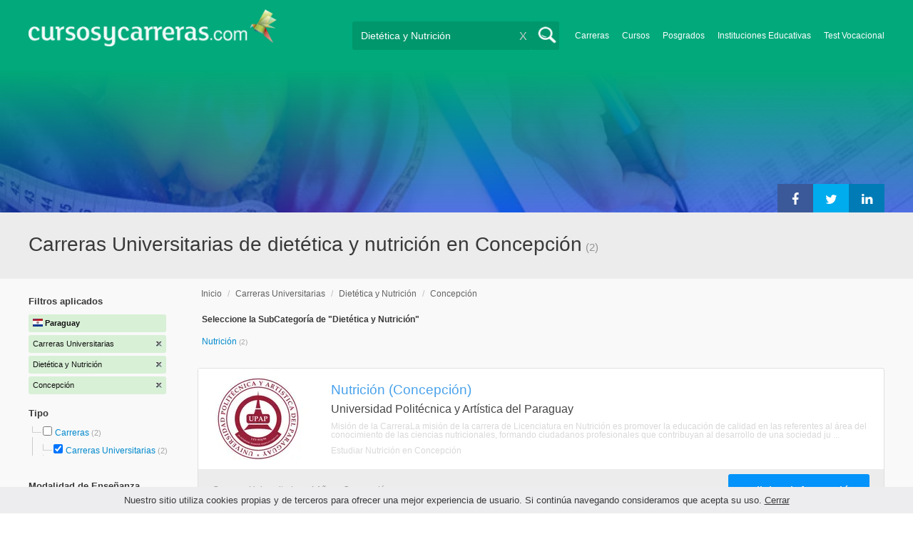

--- FILE ---
content_type: text/html; charset=utf-8
request_url: https://www.cursosycarreras.com.py/carreras-universitarias-dietetica-y-nutricion-concepcion-TCZ-2-132-12198
body_size: 59510
content:
<!DOCTYPE html>
<!--[if lt IE 7]>
<html lang="es" class="no-js lt-ie9 lt-ie8 lt-ie7"> <![endif]-->
<!--[if IE 7]>
<html lang="es" class="no-js lt-ie9 lt-ie8"> <![endif]-->
<!--[if IE 8]>
<html lang="es" class="no-js lt-ie9"> <![endif]-->
<!--[if gt IE 8]><!-->
<html lang="es" class="no-js"> <!--<![endif]-->
<head>
		<meta charset="utf-8">
	<meta name="viewport" content="width=device-width, initial-scale=1">
	<link rel="dns-prefetch" href="//d2wu8443505y4l.cloudfront.net/">
	<link rel="dns-prefetch" href="//fonts.googleapis.com/">
	<link rel="dns-prefetch" href="//www.google-analytics.com/">
	<link rel="dns-prefetch" href="//ajax.googleapis.com/">
	<link rel="dns-prefetch" href="//cdnjs.cloudflare.com/">
	<link rel="dns-prefetch" href="//connect.facebook.net/">
	<title>Carreras Universitarias de dietética y nutrición en Concepción - Cursosycarreras.com.py</title>
	
			<link rel="amphtml" href="https://www.cursosycarreras.com.py/amp/carreras-universitarias-dietetica-y-nutricion-concepcion-TCZ-2-132-12198" />
	
	<meta name="description"
		  content="Carreras Universitarias de dietética y nutrición en Concepción. Te brindamos información relevante para decidir tu futuro profesional. Asesórate gratuitamente!">
		<!--[if IE]>
	<script src="https://cdnjs.cloudflare.com/ajax/libs/html5shiv/3.7.3/html5shiv.min.js"></script><![endif]-->
    <script src="/js/vendor/fallback.min.js"></script>
	<link rel="manifest" href="/manifest.json">


    <link rel="stylesheet" href="/css/directory.critical.min.css?buster=20251217095509" /><link rel="preload" href="/css/default.min.css?buster=20251217095509" as="style"><script>fallback.load({"default": "/css/default.min.css?buster=20251217095509"});</script><link rel="preload" href="/css/fonts.min.css?buster=20251217095509" as="style"><script>fallback.load({"fonts": "/css/fonts.min.css?buster=20251217095509"});</script>
			<link rel="icon" type="image/png" href="https://d2wu8443505y4l.cloudfront.net/img/static/cyc.ico">
		<meta name="robots" content="index,follow">
	<script type="text/javascript">
		var translation_list = 'solicitó información';
		var btnMore = 'Ver Más';
		var btnLess = 'Ver Menos';
		var btnFiltrar = 'FILTRAR';

		var language_id = 13;
		var fb_lang = 'es_LA';
		var gplus_lang = 'es-419';
		var domain_id = 15;
		var fb_app_id = "1749009852037344";
		var category_js = 'category-13.js';
		var origin = "Paraguay";

		var seguirLeyendo = 'Seguir leyendo';
		var priceFilters = '';
		var priceSymbol = '';
        var busterHash = '20251217095509';
	</script>
		<script src="/js/directory.loader.min.js?buster=20251217095509"></script>
    <!-- PROD-1813 -->
    <script>
        var ua_parsed_device = {};
        var parser;
    </script>

	<style type="text/css">
		.ui-autocomplete {
			max-height: 300px;
			overflow-y: auto;
			overflow-x: hidden;
			padding: 0px;
			width: 288px !important;
		}

		* html .ui-autocomplete {
			height: 300px;
		}

		.ui-widget-content {
			background: #168CF8;
			border: 0px;
		}
		.ui-menu .ui-menu-item a {
			color: #FFFFFF;
		}
		.ui-menu .ui-menu-item a:hover {
			color: #000000;
		}
		@media (min-width: 0px) and (max-width: 1000px) {
			.ui-autocomplete {
				width: 259px !important;
			}
		}
	</style>

		
	
                    <script>
                    (function(i,s,o,g,r,a,m){i["GoogleAnalyticsObject"]=r;i[r]=i[r]||function(){
                    (i[r].q=i[r].q||[]).push(arguments)},i[r].l=1*new Date();a=s.createElement(o),
                    m=s.getElementsByTagName(o)[0];a.async=1;a.src=g;m.parentNode.insertBefore(a,m)
                    })(window,document,"script","//www.google-analytics.com/analytics.js","ga");

                    ga("create", "UA-2039841-1", "auto", {"legacyCookieDomain": "www.cursosycarreras.com.py", "useAmpClientId": true});

                    ga(function(tracker) {
                        var clientId = tracker.get("clientId");
                        $(document).ready(function () {
                            fallback.ready(function() {
                                $.cookie("ga_client_id", clientId), { path: "/" };
                            });
                        });
                    });

                    
                    ga("send", "pageview");

                    var _gaq = _gaq || [];
                    _gaq.push(["_setAccount", "UA-2039841-1"]);
                    _gaq.push(["_setLocalGifPath", "https://d2wu8443505y4l.cloudfront.net/img/ga_track.gif"]);
                    _gaq.push(["_setLocalServerMode"]);

                    _gaq.push(["_trackPageview"]);

                    (function() {var ga = document.createElement("script"); ga.type = "text/javascript"; ga.async = true;
                    ga.src = ("https:" == document.location.protocol ? "https://" : "http://") + "stats.g.doubleclick.net/dc.js";
                    var s = document.getElementsByTagName("script")[0]; s.parentNode.insertBefore(ga, s);}
                    )();
                    </script>

                    <!-- Google tag (gtag.js) -->
                    <script async src="https://www.googletagmanager.com/gtag/js?id=UA-2039841-1"></script>
                    <script>
                        window.dataLayer = window.dataLayer || [];
                        function gtag(){dataLayer.push(arguments);}
                        gtag("js", new Date());

                        gtag("config", "UA-2039841-1");    // Universal Analytics property.
                        gtag("config", "G-M063G2G09T", { "groups": "GA4" }); // G4
                    </script>
                <script data-ad-client='ca-pub-5320490643873369' async src='https://pagead2.googlesyndication.com/pagead/js/adsbygoogle.js'></script><script>function get_enhanced_conversion_data(){}</script>    
            <script>
            fallback.ready(['jQuery', 'jQuery.cookie'],function() {
                $(document).ready(function () {
                    function getParam(p) {
                        var match = RegExp('[?&]' + p + '=([^&]*)').exec(window.location.search);
                        return match && decodeURIComponent(match[1].replace(/\+/g, ' '));
                    }

                    function addGclid() {
                        var gclidParam = getParam('gclid');
                        if(gclidParam){
                            $.cookie('ga_gclid_ck', gclidParam, { path: '/', expires: 90 })
                        }
                    }

                    addGclid();

                })
            });
            </script>        <!-- Facebook Pixel Code -->
    <script>
    !function(f,b,e,v,n,t,s){if(f.fbq)return;n=f.fbq=function(){n.callMethod?
    n.callMethod.apply(n,arguments):n.queue.push(arguments)};if(!f._fbq)f._fbq=n;
    n.push=n;n.loaded=!0;n.version='2.0';n.queue=[];t=b.createElement(e);t.async=!0;
    t.src=v;s=b.getElementsByTagName(e)[0];s.parentNode.insertBefore(t,s)}(window,
    document,'script','https://connect.facebook.net/en_US/fbevents.js');

    fbq('init', '450204055122340');
    fbq('init', '211195203891851');
    fbq('track', "PageView");
    </script>
    <noscript><img height="1" width="1" style="display:none"
    src="https://www.facebook.com/tr?id=450204055122340&ev=PageView&noscript=1"
    /><img height="1" width="1" style="display:none"
    src="https://www.facebook.com/tr?id=211195203891851&ev=PageView&noscript=1"
    /></noscript>
    <!-- End Facebook Pixel Code -->

	<!-- Twitter single-event website tag code -->
	<script src="//platform.twitter.com/oct.js" type="text/javascript"></script>
	<noscript>
	<img height="1" width="1" style="display:none;" alt="" src="https://analytics.twitter.com/i/adsct?txn_id=nx6a2&p_id=Twitter&tw_sale_amount=0&tw_order_quantity=0" />
	<img height="1" width="1" style="display:none;" alt="" src="//t.co/i/adsct?txn_id=nx6a2&p_id=Twitter&tw_sale_amount=0&tw_order_quantity=0" />
	</noscript>
	<!-- End Twitter single-event website tag code -->
	
			<script type='text/javascript'>
				fbq('track', 'ViewContent', {
					content_ids: ['132'],
					content_type: 'product',
					content_name: 'Dietética y Nutrición',
					content_category: 'Dietética y Nutrición',
					value: 0,
					currency: 'PYG',
					country: 'PY'
					
					
					
				}, {eventID:'ViewContent-69682632ae605'});
			</script>
				<script type="text/javascript">
			var google_tag_params = {
			edu_pid: "['311060','309367']",
			edu_pagetype: "searchresults",
			edu_plocid:  'Concepción',
			edu_category: "Dietética y Nutrición"
			};
		</script>			<script type="text/javascript">
				twttr.conversion.trackPid('nx6a2', { tw_sale_amount: 0, tw_order_quantity: 0 });
			</script>		<script type="text/javascript">
		fallback.load({'google_trackConversion' : ['//www.googleadservices.com/pagead/conversion_async.js']});
		fallback.ready(['google_trackConversion'], function() {
			window.google_trackConversion({
			  google_conversion_id: 817599964,
			  google_custom_params: window.google_tag_params,
			  google_remarketing_only: true
			});
		});
		</script>            <script src="/js/vendor/newrelic.js"></script>
    
	</head>
<body>

        <!-- Google Tag Manager (noscript) -->
        <noscript><iframe src='https://www.googletagmanager.com/ns.html?id=GTM-5HF5XGL'
        height='0' width='0' style='display:none;visibility:hidden'></iframe></noscript>
        <!-- End Google Tag Manager (noscript) -->
        <div class="gdpr-advice"><span>Nuestro sitio utiliza cookies propias y de terceros para ofrecer una mejor experiencia de usuario. Si continúa navegando consideramos que acepta su uso. <a href="#">Cerrar</a></span></div>
<script>
  //cuando se carga facebook.min.js a este FB.init no le da bola
  //to refactor, ver si realmente es necesario dejarlo aca
  window.fbAsyncInit = function() {
    FB.init({
      appId      : fb_app_id,
      xfbml      : true,
      version    : 'v4.0'
    });
  };

  (function(d, s, id){
     var js, fjs = d.getElementsByTagName(s)[0];
     if (d.getElementById(id)) {return;}
     js = d.createElement(s); js.id = id;
     js.src = "//connect.facebook.net/"+fb_lang+"/all.js";
     fjs.parentNode.insertBefore(js, fjs);
   }(document, 'script', 'facebook-jssdk'));

    </script>
<div id="fb-root"></div>
<div class="site-background">
	<div class="wrap">
		<header class="header2">
			<div class="wr1">
				<nav class="header-logo2">
						                    <h4 id="header-logo-def">
	                        <a
	                        	href="https://www.cursosycarreras.com.py/"
	                        	title="www.cursosycarreras.com.py">
	                            <picture>
                                    <source srcset="https://d2wu8443505y4l.cloudfront.net/img/static/logo-15.png" media="(max-width: 1000px)">
                                    <img
		                            	src="https://d2wu8443505y4l.cloudfront.net/img/static/logo_cyc.webp"
		                            	alt="www.cursosycarreras.com.py">
                                </picture>
	                        </a>
	                    </h4>
	                				</nav>
                				<div class="menu-btn"  onclick="toggleMenu()"></div>
				<div class="search-btn"></div>
				<div class="menu-options" id="menu-options">
					<ul>
						<li><a href="https://www.cursosycarreras.com.py/carreras-T-16">Carreras</a></li><li><a href="https://www.cursosycarreras.com.py/cursos-T-1">Cursos</a></li><li><a href="https://www.cursosycarreras.com.py/posgrados-T-4">Posgrados</a></li><li><a href="https://www.cursosycarreras.com.py/instituciones-educativas-paraguay">Instituciones Educativas</a></li><li><a href="https://www.cursosycarreras.com.py/test_vocacional_orientacion_vocacional.php">Test Vocacional</a></li>					</ul>
				</div>


				<div id="buscador-collapsable">
										<form action="https://www.cursosycarreras.com.py/search" method="get" class="left search-form validate-search-form active" >
												<input name="q" type="text"
							   class="buscador active"  value="Dietética y Nutrición"							   placeholder="¿Qué quieres aprender?"/>
						<input type="submit" value="" class="search_button"/>
						<a href="" class="cross">X</a>
					</form>
				</div>
                				<br class="clr">
			</div>



			                    					<div id="categoryBanner">
				    	<div class="banner-container" style="background-image: url('https://d2wu8443505y4l.cloudfront.net/img/categories/desktop/dietetica-y-nutricion-132.webp');">
				    		<div class="banner-gradient-opacity blue">
					    		<div class="content-wrapper-relative-container">
					    													<ul class="social-share cf">
											<li><a title="Compartir en Linkedin" class="linktin pop-upper" href="https://www.linkedin.com/shareArticle?mini=true&amp;url=https://www.cursosycarreras.com.py/carreras-universitarias-dietetica-y-nutricion-concepcion-TCZ-2-132-12198&amp;title=Carreras Universitarias de dietética y nutrición en Concepción - Cursosycarreras.com.py&amp;summary=undefined&amp;source=" onclick="return shareWindow(this.href, 520, 350);"><i class="fa fa-linkedin"></i></a></li>
											<li><a title="Compartir en Twitter" class="tivitir pop-upper" href="https://twitter.com/home?status=https://www.cursosycarreras.com.py/carreras-universitarias-dietetica-y-nutricion-concepcion-TCZ-2-132-12198" onclick="return shareWindow(this.href, 520, 350);"><i class="fa fa-twitter"></i></a></li>
											<li><a title="Compartir en Facebook" class="feysbuk pop-upper" href="https://www.facebook.com/sharer/sharer.php?u=https://www.cursosycarreras.com.py/carreras-universitarias-dietetica-y-nutricion-concepcion-TCZ-2-132-12198&amp;t=Carreras Universitarias de dietética y nutrición en Concepción - Cursosycarreras.com.py" onclick="return shareWindow(this.href, 520, 350);"><i class="fa fa-facebook"></i></a></li>
										</ul>
																		</div>
							</div>
				    	</div>
					</div>
					


			
			<!--Franja con nombre de categoria -->
								<div class="search-result-text hide_mobile ">
						<div class="content-wrapper">
														<h1 class="left span_h ">
								<strong>Carreras Universitarias de dietética y nutrición en Concepción</strong><span style='padding-left: 5px;'>(2)</span>							</h1>
														<br class="clr">
						</div>
					</div>
					
		</header>





		<div class="wrapper">
			<section role="main" id="main-content">
				
		<div id="categoryBanner_mobile">
	    <div style="background-image: url('https://d2wu8443505y4l.cloudfront.net/img/categories/mobile/dietetica-y-nutricion-132.webp');">
	    	<div class="banner-gradient-opacity blue"></div>
	    </div>
	</div>

<!-- PROD-845 -->
<script>
	var show_comparator_preview = false;

	var site_url = "https://www.cursosycarreras.com.py/";
</script>

<!-- PROD-1187 -->
<script>
	fallback.ready(function(){
		$(document).ready(function(){
			window.googletag = window.googletag || {cmd: []};
googletag.cmd.push(function() {
	googletag.defineSlot('/4068930/LISTADOS_DK_1_PY', [217, 409], 'div-LISTADOS_DK_1_PY').addService(googletag.pubads());
	googletag.defineSlot('/4068930/LISTADOS_DK_2_PY', [961, 162], 'div-LISTADOS_DK_2_PY').addService(googletag.pubads());
	googletag.defineSlot('/4068930/LISTADOS_MOBILE_AMP_1_PY', [300, 200], 'div-LISTADOS_MOBILE_AMP_1_PY').addService(googletag.pubads());
	googletag.defineSlot('/4068930/LISTADOS_MOBILE_AMP_2_PY', [300, 200], 'div-LISTADOS_MOBILE_AMP_2_PY').addService(googletag.pubads());
	googletag.pubads().enableSingleRequest();
	googletag.pubads().collapseEmptyDivs();
	googletag.enableServices();
});
if($(document).width() >= 1000){
	googletag.cmd.push(function() { googletag.display('div-LISTADOS_DK_1_PY'); });
	googletag.cmd.push(function() { googletag.display('div-LISTADOS_DK_2_PY'); });
}
else{
	googletag.cmd.push(function() { googletag.display('div-LISTADOS_MOBILE_AMP_1_PY'); });
	googletag.cmd.push(function() { googletag.display('div-LISTADOS_MOBILE_AMP_2_PY'); });
}

			function DFPBannerFixed(element){
				if(element.length){
					element.css('position', 'relative');
					element.css('top', 'unset');

					var position = element.offset();
					var scrollTop = $(window).scrollTop();
					
					if(position.top < scrollTop){
						element.css('position', 'fixed');
						element.css('top', '0px');
					}else{
						element.css('position', 'relative');
						element.css('top', 'unset');
					}
				}
			}

			function removeDFPBannerListadosMobileAmp1OnDK(){
				if($(window).width() >= 1000){
					if($('.DFPBanner_LISTADOS_MOBILE_AMP_1').length){
						$('.DFPBanner_LISTADOS_MOBILE_AMP_1').remove();
					}
				}
			}
			
			removeDFPBannerListadosMobileAmp1OnDK();
			DFPBannerFixed($('.DFPBanner_LISTADOS_DK_1'));
			$(window).scroll( function(){
		        DFPBannerFixed($('.DFPBanner_LISTADOS_DK_1'));
		    });
				});
	});

	// PROD-1873
	var whatsapp_lead = null;
	var whatsapp_lead_province_name = null;
	var whatsapp_lead_group_url = null;
</script>



<a href="#form_not_multi" id="foo" class="fancybox_nm" style="display: none"></a>
<div id="form_not_multi"></div>
<div class="search-result search-result-no-border-top">
	<div class="search-result-text show_mobile_only categoryImageHeightFix">
		<div class="content-wrapper">
							<h1 class="left span_h ">
				<strong>Carreras Universitarias de dietética y nutrición en Concepción</strong>				<span class="left" style="vertical-align: top;padding-left: 5px;">(2)</span>
			</h1>

			<br class="clr">
		</div>
	</div>

	<article class="results-bottom">
				<div class="content-wrapper">
			<div id="filter-mobile-wrapper">
				<div class="applied-filters">
					<ul>
										<li>
			<a href="https://www.cursosycarreras.com.py/dietetica-y-nutricion-concepcion-CZ-132-12198">
				<span class="text">Carreras Universitarias</span>
				<span class="close right">
				</span>
			</a>
		</li>
			<li>
			<a href="https://www.cursosycarreras.com.py/carreras-universitarias-concepcion-TZ-2-12198">
				<span class="text">Dietética y Nutrición</span>
				<span class="close right">
				</span>
			</a>
		</li>
			<li>
			<a href="https://www.cursosycarreras.com.py/carreras-universitarias-dietetica-y-nutricion-TC-2-132">
				<span class="text">Concepción</span>
				<span class="close right">
				</span>
			</a>
		</li>
			
					</ul>
				</div>
				<div id="btn-filtrar">FILTRAR</div>
			</div>
			<aside class="left" id="aside-left">
	<!-- PROD-633 slot: LISTADOS_DK_1 -->
		<form id="faceted_nav_form" name="faceted_nav_form" action="/search">
		<div class="filter-box applied-filters">
			<div class="title">Filtros aplicados</div>
			<nav>
				<ul>
					<li>
						<a href="">
							<span class="flag py" ></span>
							<span class="text_country">Paraguay</span>
						</a>
					</li>
									<li>
			<a href="https://www.cursosycarreras.com.py/dietetica-y-nutricion-concepcion-CZ-132-12198">
				<span class="text">Carreras Universitarias</span>
				<span class="close right">
				</span>
			</a>
		</li>
			<li>
			<a href="https://www.cursosycarreras.com.py/carreras-universitarias-concepcion-TZ-2-12198">
				<span class="text">Dietética y Nutrición</span>
				<span class="close right">
				</span>
			</a>
		</li>
			<li>
			<a href="https://www.cursosycarreras.com.py/carreras-universitarias-dietetica-y-nutricion-TC-2-132">
				<span class="text">Concepción</span>
				<span class="close right">
				</span>
			</a>
		</li>
			
				</ul>
			</nav>
		</div>

		
					<div class="filter-box location checkbox">
				<div class="title">Tipo</div>
				<nav>
					<ul>
						<li class="first-node"></label>
							<ul class="child-filters"><li class="last-node SearchTypeTracking" id="Carreras">
								<label>
								<input type="checkbox" name="type_id" data-level="0" class="level_0" data-route="search"  data-url="https://www.cursosycarreras.com.py/carreras-dietetica-y-nutricion-concepcion-TCZ-16-132-12198" value="16"  />
									<a href="https://www.cursosycarreras.com.py/carreras-dietetica-y-nutricion-concepcion-TCZ-16-132-12198" title="Carreras">Carreras</a><span> (2)</span><br class="clr">
								</label><ul class="child-filters"><li class="last-node SearchTypeTracking" id="Carreras-Universitarias">
								<label>
								<input type="checkbox" name="type_id" data-level="1" class="level_1" data-route="search"  data-url="https://www.cursosycarreras.com.py/dietetica-y-nutricion-concepcion-CZ-132-12198" value="2" checked />
									<a href="https://www.cursosycarreras.com.py/dietetica-y-nutricion-concepcion-CZ-132-12198" title="Carreras Universitarias">Carreras Universitarias</a><span> (2)</span><br class="clr">
								</label></li></ul></li></ul>						</li>
					</ul>
				</nav>
				<br>
			</div>
		
		
		
							<div class="filter-box method checkbox">
				<div class="title">Modalidad de Enseñanza</div>
				<nav>
					<ul>
																				<li id="Presencial" class="SearchMethodTracking">
								<label>
									<input name="method_id" type="checkbox" data-route="search" data-url="https://www.cursosycarreras.com.py/carreras-universitarias-dietetica-y-nutricion-concepcion-presencial-TCZM-2-132-12198-1" value="1"  />
									<a href="https://www.cursosycarreras.com.py/carreras-universitarias-dietetica-y-nutricion-concepcion-presencial-TCZM-2-132-12198-1">Presencial </a><span>(2)</span>
									<br class="clr">
								</label>
							</li>
											</ul>
				</nav>
			</div>
				
		
							<div class="filter-box location checkbox">
				<div class="title">Ubicación</div>
										<nav>
						<ul>

						<li class="first-node"><label><a href="" class="country_a">Paraguay   </a><span>(38)</span></label>
							<ul class="child-filters"><li class="first-node SearchZoneTracking" id="Asunción">
								<label>
								<input type="checkbox" name="zone_id" data-level="1" class="level_1" data-route="search"  data-url="https://www.cursosycarreras.com.py/carreras-universitarias-dietetica-y-nutricion-asuncion-TCZ-2-132-12189" value="12189"  />
									<a href="https://www.cursosycarreras.com.py/carreras-universitarias-dietetica-y-nutricion-asuncion-TCZ-2-132-12189">Asunción</a><span> (8)</span><br class="clr">
                                </label></li><li class=" SearchZoneTracking" id="Caaguazú">
								<label>
								<input type="checkbox" name="zone_id" data-level="1" class="level_1" data-route="search"  data-url="https://www.cursosycarreras.com.py/carreras-universitarias-dietetica-y-nutricion-caaguazu-TCZ-2-132-12195" value="12195"  />
									<a href="https://www.cursosycarreras.com.py/carreras-universitarias-dietetica-y-nutricion-caaguazu-TCZ-2-132-12195">Caaguazú</a><span> (4)</span><br class="clr">
                                </label></li><li class=" SearchZoneTracking" id="Itapúa">
								<label>
								<input type="checkbox" name="zone_id" data-level="1" class="level_1" data-route="search"  data-url="https://www.cursosycarreras.com.py/carreras-universitarias-dietetica-y-nutricion-itapua-TCZ-2-132-12201" value="12201"  />
									<a href="https://www.cursosycarreras.com.py/carreras-universitarias-dietetica-y-nutricion-itapua-TCZ-2-132-12201">Itapúa</a><span> (3)</span><br class="clr">
                                </label></li><li class=" SearchZoneTracking" id="Guairá">
								<label>
								<input type="checkbox" name="zone_id" data-level="1" class="level_1" data-route="search"  data-url="https://www.cursosycarreras.com.py/carreras-universitarias-dietetica-y-nutricion-guaira-TCZ-2-132-12200" value="12200"  />
									<a href="https://www.cursosycarreras.com.py/carreras-universitarias-dietetica-y-nutricion-guaira-TCZ-2-132-12200">Guairá</a><span> (3)</span><br class="clr">
                                </label></li><li class=" SearchZoneTracking" id="Cordillera">
								<label>
								<input type="checkbox" name="zone_id" data-level="1" class="level_1" data-route="search"  data-url="https://www.cursosycarreras.com.py/carreras-universitarias-dietetica-y-nutricion-cordillera-TCZ-2-132-12199" value="12199"  />
									<a href="https://www.cursosycarreras.com.py/carreras-universitarias-dietetica-y-nutricion-cordillera-TCZ-2-132-12199">Cordillera</a><span> (3)</span><br class="clr">
                                </label></li><li class=" SearchZoneTracking" id="Alto-Paraná">
								<label>
								<input type="checkbox" name="zone_id" data-level="1" class="level_1" data-route="search"  data-url="https://www.cursosycarreras.com.py/carreras-universitarias-dietetica-y-nutricion-alto-parana-TCZ-2-132-12192" value="12192"  />
									<a href="https://www.cursosycarreras.com.py/carreras-universitarias-dietetica-y-nutricion-alto-parana-TCZ-2-132-12192">Alto Paraná</a><span> (3)</span><br class="clr">
                                </label></li><li class=" SearchZoneTracking" id="San-Pedro">
								<label>
								<input type="checkbox" name="zone_id" data-level="1" class="level_1" data-route="search"  data-url="https://www.cursosycarreras.com.py/carreras-universitarias-dietetica-y-nutricion-san-pedro-TCZ-2-132-12206" value="12206"  />
									<a href="https://www.cursosycarreras.com.py/carreras-universitarias-dietetica-y-nutricion-san-pedro-TCZ-2-132-12206">San Pedro</a><span> (2)</span><br class="clr">
                                </label></li><li class=" SearchZoneTracking" id="Misiones">
								<label>
								<input type="checkbox" name="zone_id" data-level="1" class="level_1" data-route="search"  data-url="https://www.cursosycarreras.com.py/carreras-universitarias-dietetica-y-nutricion-misiones-TCZ-2-132-12202" value="12202"  />
									<a href="https://www.cursosycarreras.com.py/carreras-universitarias-dietetica-y-nutricion-misiones-TCZ-2-132-12202">Misiones</a><span> (2)</span><br class="clr">
                                </label></li><li class=" SearchZoneTracking" id="Concepción">
								<label>
								<input type="checkbox" name="zone_id" data-level="1" class="level_1" data-route="search"  data-url="https://www.cursosycarreras.com.py/carreras-universitarias-dietetica-y-nutricion-TC-2-132" value="12198" checked />
									<a href="https://www.cursosycarreras.com.py/carreras-universitarias-dietetica-y-nutricion-TC-2-132">Concepción</a><span> (2)</span><br class="clr">
                                </label></li><li class=" SearchZoneTracking" id="Central">
								<label>
								<input type="checkbox" name="zone_id" data-level="1" class="level_1" data-route="search"  data-url="https://www.cursosycarreras.com.py/carreras-universitarias-dietetica-y-nutricion-central-TCZ-2-132-12197" value="12197"  />
									<a href="https://www.cursosycarreras.com.py/carreras-universitarias-dietetica-y-nutricion-central-TCZ-2-132-12197">Central</a><span> (2)</span><br class="clr">
                                </label></li><li class=" SearchZoneTracking" id="Canindeyú">
								<label>
								<input type="checkbox" name="zone_id" data-level="1" class="level_1" data-route="search"  data-url="https://www.cursosycarreras.com.py/carreras-universitarias-dietetica-y-nutricion-canindeyu-TCZ-2-132-12196" value="12196"  />
									<a href="https://www.cursosycarreras.com.py/carreras-universitarias-dietetica-y-nutricion-canindeyu-TCZ-2-132-12196">Canindeyú</a><span> (2)</span><br class="clr">
                                </label></li><li class=" SearchZoneTracking" id="Presidente-Hayes">
								<label>
								<input type="checkbox" name="zone_id" data-level="1" class="level_1" data-route="search"  data-url="https://www.cursosycarreras.com.py/carreras-universitarias-dietetica-y-nutricion-presidente-hayes-TCZ-2-132-12205" value="12205"  />
									<a href="https://www.cursosycarreras.com.py/carreras-universitarias-dietetica-y-nutricion-presidente-hayes-TCZ-2-132-12205">Presidente Hayes</a><span> (1)</span><br class="clr">
                                </label></li><li class=" SearchZoneTracking" id="Paraguarí">
								<label>
								<input type="checkbox" name="zone_id" data-level="1" class="level_1" data-route="search"  data-url="https://www.cursosycarreras.com.py/carreras-universitarias-dietetica-y-nutricion-paraguari-TCZ-2-132-12204" value="12204"  />
									<a href="https://www.cursosycarreras.com.py/carreras-universitarias-dietetica-y-nutricion-paraguari-TCZ-2-132-12204">Paraguarí</a><span> (1)</span><br class="clr">
                                </label></li><li class=" SearchZoneTracking" id="Ñeembucú">
								<label>
								<input type="checkbox" name="zone_id" data-level="1" class="level_1" data-route="search"  data-url="https://www.cursosycarreras.com.py/carreras-universitarias-dietetica-y-nutricion-neembucu-TCZ-2-132-12203" value="12203"  />
									<a href="https://www.cursosycarreras.com.py/carreras-universitarias-dietetica-y-nutricion-neembucu-TCZ-2-132-12203">Ñeembucú</a><span> (1)</span><br class="clr">
                                </label></li><li class="last-node SearchZoneTracking" id="Amambay">
								<label>
								<input type="checkbox" name="zone_id" data-level="1" class="level_1" data-route="search"  data-url="https://www.cursosycarreras.com.py/carreras-universitarias-dietetica-y-nutricion-amambay-TCZ-2-132-12193" value="12193"  />
									<a href="https://www.cursosycarreras.com.py/carreras-universitarias-dietetica-y-nutricion-amambay-TCZ-2-132-12193">Amambay</a><span> (1)</span><br class="clr">
                                </label></li></ul>						</li>
						</ul>
					</nav>
					<br>
								</div>
		
		
				
		

						
							<div class="filter-box institution checkbox">
				<div class="title">Institución</div>
				<nav>
					<ul>
																				<li id="UPAP---Universidad-Politécnica-y-Artística-del-Paraguay">
								<label>
									<a href="https://www.cursosycarreras.com.py/carreras-universitarias-dietetica-y-nutricion-concepcion-universidad-politecnica-y-artistica-del-paraguay-TCZI-2-132-12198-2346"><div class="institution_facet">UPAP - Universidad Politécnica y Artística del Paraguay</div>  <span class="institution_facet">(1)</span> </a>
									<br class="clr">
								</label>
							</li>
																				<li id="UNINORTE---Universidad-del-Norte">
								<label>
									<a href="https://www.cursosycarreras.com.py/carreras-universitarias-dietetica-y-nutricion-concepcion-uni-norte-TCZI-2-132-12198-2298"><div class="institution_facet">UNINORTE - Universidad del Norte</div>  <span class="institution_facet">(1)</span> </a>
									<br class="clr">
								</label>
							</li>
											</ul>
				</nav>
			</div>
					
							<div class="filter-box category checkbox category-facet-mobile">
				<div class="title">Categoría</div>
				<nav>
					<ul>
																				<li id="Nutrición" class="SearchCategoryTracking">
								<label>
									<a href="https://www.cursosycarreras.com.py/carreras-universitarias-nutricion-concepcion-TCZ-2-767-12198">Nutrición </a><span>(2)</span>
									<br class="clr">
								</label>
							</li>
											</ul>
				</nav>
			</div>
				
	</form>

	<!-- PROD-1187 -->
	
				<div 
					class='DFPBanner DFPBanner_DK DFPBanner_LISTADOS_DK_1'
					id='div-LISTADOS_DK_1_PY' 
					style='width: 217px; height: 409px;background-color: transparent;'>
					<div class='DFPBanner_name'>DFP_</div>
				</div>
			</aside>			<div class="results-section right">
									<h3 class="breadcrumb">
						<a class="breadcrumb_link" href="https://www.cursosycarreras.com.py/">Inicio</a> / <a class="breadcrumb_link" href="https://www.cursosycarreras.com.py/carreras-universitarias-T-2">Carreras Universitarias</a> / <a class="breadcrumb_link" href="https://www.cursosycarreras.com.py/carreras-universitarias-dietetica-y-nutricion-TC-2-132">Dietética y Nutrición</a> / <a class="breadcrumb_link" href="https://www.cursosycarreras.com.py/carreras-universitarias-dietetica-y-nutricion-concepcion-TCZ-2-132-12198">Concepción</a>					</h3>
				
				
				
											
					<input type="checkbox" name="category_id" value="132" checked style="display:none;" />
				
		
	<div class="subcategories">
		<h3>Seleccione la SubCategoría de "Dietética y Nutrición"</h3>
		<nav>
			<ul class="cat" >
									<li class="SearchCategoryTracking"><a href="https://www.cursosycarreras.com.py/carreras-universitarias-nutricion-concepcion-TCZ-2-767-12198">Nutrición </a> <span>(2)</span> </li>
									                <li id='ver-menos' style='display:none'><div class='sub-ver-menos'>Ver Menos</div><div class="bg-sub-ver-menos"></div></li>
			</ul>
		</nav>
	</div>

					
					
					
					<!-- PROD-845 -->
					<div class="comparator-preview" style="display:none">
						<div class="button">
							<a href="#" base-url='/comparador?' class="to-comparator">Comparar Seleccionadas (<span id='comparator-quantity'>2</span>)</a>
						</div>
						<div class="versus">
																<div id="comparator-preview-img_311060" class="comparator-preview-logo">
										<button class="remove" data-career_id="311060">&times;</button>
										<img src="https://d2wu8443505y4l.cloudfront.net/img/institutions/2346_1491233554.webp" alt="">
									</div>
																			<span class="vs">VS</span>
																			<div id="comparator-preview-img_309367" class="comparator-preview-logo">
										<button class="remove" data-career_id="309367">&times;</button>
										<img src="https://d2wu8443505y4l.cloudfront.net/img/institutions/2298_1491337374.webp" alt="">
									</div>
															</div>
						<br class="clear-both" />
					</div>

					<nav class="result-list" id="result-list-section">
						<ul class="section-ficha-ul">
							<script>
								var grouped_oas_configuration = [];
							</script>
							

									<li class="section-ficha with-call-to-action  with-logo  with-both " id="https://www.cursosycarreras.com.py/nutricion-concepcion-upap-FO-311060">

										<!-- COMPARATOR CHECKBOX -->
										
										<a href="https://www.cursosycarreras.com.py/nutricion-concepcion-upap-FO-311060" class="show_mobile_only link_all_card"></a>

										<div id="FO-header" class="show_mobile_only">
											<h2>
												<a href="https://www.cursosycarreras.com.py/nutricion-concepcion-upap-FO-311060" title="Nutrición (Concepción)">Nutrición (Concepción)</a>											</h2>
											<hr/>
										</div>

										<div id="FO-container">
																							<div id="FO-logo">
													<a href="https://www.cursosycarreras.com.py/nutricion-concepcion-upap-FO-311060"><div class="img-logo-shadow"></div></a><img src="https://d2wu8443505y4l.cloudfront.net/img/static/img_loader.gif" data-src="https://d2wu8443505y4l.cloudfront.net/img/institutions/2346_1491233554.webp" alt="Universidad Politécnica y Artística del Paraguay" class="logo" width="166" height="141" border="0" />												</div>
																						<div id="FO-content">
																								<h2 class="hide_mobile">
													<a href="https://www.cursosycarreras.com.py/nutricion-concepcion-upap-FO-311060" title="Nutrición (Concepción)">Nutrición (Concepción)</a>												</h2>
												<h3>Universidad Politécnica y Artística del Paraguay</h3>
												<p><em>
													Misi&oacute;n de la CarreraLa misi&oacute;n de la carrera de Licenciatura en Nutrici&oacute;n es promover la educaci&oacute;n de calidad en las referentes al &aacute;rea del conocimiento de las ciencias nutricionales, formando ciudadanos profesionales que contribuyan al desarrollo de una sociedad ju ...												</em></p>

																								<h5 class="text-ellipsis-box">
													<a href="https://www.cursosycarreras.com.py/carreras-universitarias-nutricion-concepcion-TCZ-2-767-12198" class="typea">
													Estudiar Nutrición													en Concepción																										</a>


												</h5>
											</div>
										</div>
										<div id="FO-footer" class="FO-footer-mobile ">
											<h5 class="hide_mobile">
												
																								
												<span class='type'>
													Carreras Universitarias													 - 4 Años													 - Concepción												</span>
											</h5>

																																		<div class="transparent_tracking"><img width="1" height="1" src="https://d2wu8443505y4l.cloudfront.net/img/static/blank.gif" data-src="https://d2wu8443505y4l.cloudfront.net/img/static/blank.gif" careerId = "311060" /></div>
											                                                                                                    <a
                                                        careerId = "311060"
                                                        data-fancybox-href="https://www.cursosycarreras.com.py/career_form/311060/2346"
                                                        class="mainModal buttonInfoList fancybox fancybox.ajax "">
                                                        Solicitar información                                                    </a>
                                                																																	<h4 class='ask_price'>
																<span class='hide_mobile'>
																	<a
																		careerid='311060'
																		data-fancybox-href='https://www.cursosycarreras.com.py/career_form/311060/2346'
																		class='mainModal fancybox fancybox.ajax'>Consultar Precio
																	</a>
																</span></h4>
                                            
                                                                                                                                                        <div class="mobile-info-btn show_mobile_only ">
                                                            <a
                                                                    careerid="311060"
                                                                    data-fancybox-href="https://www.cursosycarreras.com.py/career_form/311060/2346"
                                                                    class="mobileButtonInfo mainModal fancybox fancybox.ajax">
                                                                Solicitar información                                                            </a>
                                                        </div>
                                                    
																					</div>
									</li>

															

									<li class="section-ficha with-call-to-action  with-logo  with-both " id="https://www.cursosycarreras.com.py/nutricion-concepcion-FO-309367">

										<!-- COMPARATOR CHECKBOX -->
										
										<a href="https://www.cursosycarreras.com.py/nutricion-concepcion-FO-309367" class="show_mobile_only link_all_card"></a>

										<div id="FO-header" class="show_mobile_only">
											<h2>
												<a href="https://www.cursosycarreras.com.py/nutricion-concepcion-FO-309367" title="Nutrición (Concepción)">Nutrición (Concepción)</a>											</h2>
											<hr/>
										</div>

										<div id="FO-container">
																							<div id="FO-logo">
													<a href="https://www.cursosycarreras.com.py/nutricion-concepcion-FO-309367"><div class="img-logo-shadow"></div></a><img src="https://d2wu8443505y4l.cloudfront.net/img/static/img_loader.gif" data-src="https://d2wu8443505y4l.cloudfront.net/img/institutions/2298_1491337374.webp" alt="Universidad del Norte" class="logo" width="166" height="141" border="0" />												</div>
																						<div id="FO-content">
																								<h2 class="hide_mobile">
													<a href="https://www.cursosycarreras.com.py/nutricion-concepcion-FO-309367" title="Nutrición (Concepción)">Nutrición (Concepción)</a>												</h2>
												<h3>Universidad del Norte</h3>
												<p><em>
													Misi&oacute;nFormar Licenciados en Nutrici&oacute;n de excelencia acad&eacute;mica y moral, con amplio conocimiento cient&iacute;fico, tecnol&oacute;gico y humanista, capaces de liderar en el cam-po de la nutrici&oacute;n en entidades nacionales, con principios morales y &eacute;ticos en el ejercici ...												</em></p>

																								<h5 class="text-ellipsis-box">
													<a href="https://www.cursosycarreras.com.py/carreras-universitarias-nutricion-concepcion-TCZ-2-767-12198" class="typea">
													Estudiar Nutrición													en Concepción																										</a>


												</h5>
											</div>
										</div>
										<div id="FO-footer" class="FO-footer-mobile ">
											<h5 class="hide_mobile">
												
																								
												<span class='type'>
													Carreras Universitarias													 - 5 Años													 - Concepción												</span>
											</h5>

																																		<div class="transparent_tracking"><img width="1" height="1" src="https://d2wu8443505y4l.cloudfront.net/img/static/blank.gif" data-src="https://d2wu8443505y4l.cloudfront.net/img/static/blank.gif" careerId = "309367" /></div>
											                                                                                                    <a
                                                        careerId = "309367"
                                                        data-fancybox-href="https://www.cursosycarreras.com.py/career_form/309367/2298"
                                                        class="mainModal buttonInfoList fancybox fancybox.ajax "">
                                                        Solicitar información                                                    </a>
                                                																																	<h4 class='ask_price'>
																<span class='hide_mobile'>
																	<a
																		careerid='309367'
																		data-fancybox-href='https://www.cursosycarreras.com.py/career_form/309367/2298'
																		class='mainModal fancybox fancybox.ajax'>Consultar Precio
																	</a>
																</span></h4>
                                            
                                                                                                                                                        <div class="mobile-info-btn show_mobile_only ">
                                                            <a
                                                                    careerid="309367"
                                                                    data-fancybox-href="https://www.cursosycarreras.com.py/career_form/309367/2298"
                                                                    class="mobileButtonInfo mainModal fancybox fancybox.ajax">
                                                                Solicitar información                                                            </a>
                                                        </div>
                                                    
																					</div>
									</li>

																					</ul>
					</nav>

																				
				<div 
					class='DFPBanner DFPBanner_DK DFPBanner_LISTADOS_DK_2'
					id='div-LISTADOS_DK_2_PY' 
					style='width: 961px; height: 162px;background-color: transparent;'>
					<div class='DFPBanner_name'>DFP_</div>
				</div>
			
				<div 
					class='DFPBanner DFPBanner_MOBILE DFPBanner_LISTADOS_MOBILE_AMP_2'
					id='div-LISTADOS_MOBILE_AMP_2_PY' 
					style='width: 300px; height: 200px;background-color: transparent;'>
						<div class='DFPBanner_name'>DFP_</div>
				</div>
			
										<!-- <nav class="result-list" id="AtPaginatorSection">
						<ul class="section-ficha-ul"></ul>
					</nav> -->
											</div>
			<br class="clr" />
		</div>
	</article>
</div>

<a href="#0" class="go-top"></a>

<!-- COMPARATOR BUTTON -->

<script>

function trackingCTR() {
	$(this).css('display', 'none');
    ga('send', 'event', 'CTR', 'print_view', $(this).attr('careerid'), 1, {'nonInteraction': 1});
}

var modal_source_id = 8;
var modal_track_ctr_lead = false;

var ff = !(window.mozInnerScreenX == null);

function careerPopupClick() {
	ga('send', 'event', 'UX-Directory-Form-Popup', 'Click', $(this).attr('href'), 1);

			if(!$(this).hasClass('excludeCtrTracking')) {
			modal_track_ctr_lead = true;
			ga('send', 'event', 'CTR', 'click', $(this).attr('careerid'), 1);
		} else {
			modal_track_ctr_lead = false;
		}
	}

function careerLinkClick() {
	ga('send', 'event', 'UX-Directory-Link-FO', 'Click', $(this).attr('href'), 1);

			if(!$(this).parent().parent().find('.buttonInfoList').hasClass('excludeCtrTracking')) {
			modal_track_ctr_lead = true;
			ga('send', 'event', 'CTR', 'click', $(this).parent().parent().find('.buttonInfoList').attr('careerid'), 1);
		  	/* Hack para Firefox, para que registre los eventos de analytics */
			if(ff) {
				var urlref = $(this).attr('href');
				setTimeout(function(){ window.location.href = urlref; }, 100);
				return false;
			}
		} else {
			modal_track_ctr_lead = false;
		}
	}

function trackWebView(url) {
	$.ajax({
        url: url + "?" + Math.floor(Math.random() * (9999999 + 1)),
        type: 'get',
        data: {},
        success: function (data) {

        }
    });
}

fallback.ready(['jQuery.cookie','Functions'], function () {
    if(typeof(hideDoneLeads) == 'function') {
        hideDoneLeads('Consulta enviada');
    }
});

fallback.ready(function() {
	$('.logo, .related_post_img').unveil(150);

	$(".nota").click(function(event) {
        $(this).find('a').get(0).click();
    });

	// var atpaginator = 0;
	// if(atpaginator) {
	// 	var processing = false;
	// 	var showNoMoreResultsBanner = true;
	// 	var firstPage = true;
	// 	$(window).scroll(function() {
	//     	if($(window).scrollTop() >= ($(document).height() - $(window).height()) - 800) {
	//     		var ajaxUrl = $(".navigator li.number a.active").parent().next().find('a').attr('href');
	//     		if(ajaxUrl != undefined) {
	//     			ajaxUrl = ajaxUrl + "&disablelayout=1";
	//     		} else {
	//     			processing = true;
	//     			if(showNoMoreResultsBanner) {
	//     				$("#AtPaginatorSection").append("<li class='hidden-overflow-y highlight' id='ajaxLoadingList'><span>No hay más resultados para mostrar </span></li>");
	//     				showNoMoreResultsBanner = false;
	//     			}
	//     		}

	//     		if(processing == false) {
	//     			processing = true;
	//     			$('#AtPaginatorSection').css('display', 'block');
	//     			if(firstPage) {
	// 	    			$("#result-list-section").append("<li class='hidden-overflow-y highlight' id='ajaxLoadingList'><span>Cargando más Resultados... </span><img src=CLOUDFRONT_STATIC_PROD.'/owl_loader.gif' alt='Cargando' width='32px' /></li>");
	// 	    			firstPage = false;
	//     			} else {
	// 	    			$("#AtPaginatorSection").append("<li class='hidden-overflow-y highlight' id='ajaxLoadingList'><span>Cargando más Resultados... </span><img src=CLOUDFRONT_STATIC_PROD.'/owl_loader.gif' alt='Cargando' width='32px' /></li>");
	//     			}
	// 	        	$.ajax({
	// 					url: ajaxUrl,
	// 					type: 'get',
	// 					data: {},
	// 					success: function (data) {
	// 						results = $(data).find('.result-list ul li');
	// 						$('.navigator').html($(data).find('.navigator').html());
	// 						$('.navigator-wrapper').css('display', 'none');
	// 						$("#AtPaginatorSection ul").append(results);
	// 						$("#ajaxLoadingList").remove();
	// 						$('.logo').unveil(150);
	// 						$('.buttonInfoList').off('click').on('click',careerPopupClick);
	// 						$('.result-list ul li h2 a').off('click').on('click',careerLinkClick);
	// 						$('.externalUrlView').off('click').on('click',function () {
	// 							var url = $(this).attr('data-url');
	// 							trackWebView(url);
	// 						});

	// 							// 						$(".transparent_tracking img").unveil(1, trackingCTR);
	// 							// 						/* TODO: Manage OA clicks */
	// 						processing = false;
    //                         if(typeof(hideDoneLeads) == 'function') {
    //                             hideDoneLeads('Consulta enviada');
    //                         }
	// 					}
	// 				});
	// 	        }
	//     	}
	//     	if ($(window).scrollTop() > 1600) {
	// 	        $('.go-top').fadeIn();
	// 	    } else {
	// 	        $('.go-top').fadeOut();
	// 	    }
	// 	});

	// 	$('.go-top').click(function(){
	// 	    $('body,html').animate({scrollTop : 0}, 500);
	// 	    return false;
	// 	});
	// }

	$('.bonificacion_logo img').tooltipster({theme:'my-custom-theme', arrow: false, position: 'bottom'});
	$('.star img').tooltipster({theme:'my-custom-theme', arrow: false, position: 'bottom'});
	$('.bg-estrellita').tooltipster({theme:'my-custom-theme', arrow: false, position: 'bottom'});
	$('.bg-oficial').tooltipster({theme:'my-custom-theme', arrow: false, position: 'bottom'});
	$('.bg-bonificacion_mobile').tooltipster({theme:'custom-tooltip', arrow: false, position: 'bottom'});
	$('.officialTitle_logo img').tooltipster({theme:'my-custom-theme', arrow: false, position: 'bottom'});
	$('.info_price').tooltipster({theme:'my-custom-theme', arrow: false, position: 'bottom'});


    $(document).ready(function() {
    	    	$(this).find(".transparent_tracking img").unveil(1, trackingCTR);
    	
        $('.result-list ul li h2 a, .result-list ul li .link_all_card').off('click').on('click',careerLinkClick);
		$('.buttonInfoList').off('click').on('click',careerPopupClick);

		$('.externalUrlView').off('click').on('click',function () {
			var url = $(this).attr('data-url');
			trackWebView(url);
		});

        $('.navigator ul li a').click(function () {
          ga('send', 'event', 'UX-Directory-Paginator', 'Click', $(this).attr('href'), 1);
        });

        $('.SearchTypeTracking').click(function () {
          ga('send', 'event', 'UX-Directory-Filter-Type', 'Click', $(this).find('a').attr('href'), 1);
        });

        $('.SearchMethodTracking').click(function () {
          ga('send', 'event', 'UX-Directory-Filter-Method', 'Click', $(this).find('a').attr('href'), 1);
        });

        $('.SearchKindTracking').click(function () {
    	  ga('send', 'event', 'UX-Directory-Filter-Kind', 'Click', $(this).find('a').attr('href'), 1);
 		});

        $('.SearchZoneTracking').click(function () {
          ga('send', 'event', 'UX-Directory-Filter-Zone', 'Click', $(this).find('a').attr('href'), 1);
        });

        $('.SearchCategoryTracking').click(function () {
          ga('send', 'event', 'UX-Directory-Filter-Category', 'Click', $(this).find('a').attr('href'), 1);
        });

    });
});

// PROD-845
fallback.ready(function () {
	// COMPARATOR CHECKBOXES SETUP
	if(show_comparator_preview == 1) {
		$.cookie('to_compare', "[311060,309367]");
		$("input[id^='compare']").unbind();
		$('.comparator-preview').show();
		$('#to-comparator').show();
	} else {
		$.cookie('to_compare', JSON.stringify([]));
		$("input[id^='compare']").unbind().removeAttr('checked');
	}

	updateListControls(show_comparator_preview ? [311060,309367] : false);
});
</script>
<script type="application/ld+json">[{"@context":"http:\/\/schema.org","@type":"ItemList","name":"Carreras Universitarias de diet\u00e9tica y nutrici\u00f3n en Concepci\u00f3n","url":"https:\/\/www.cursosycarreras.com.py\/carreras-universitarias-dietetica-y-nutricion-concepcion-TCZ-2-132-12198","itemListElement":[{"@type":"ListItem","position":1,"url":"https:\/\/www.cursosycarreras.com.py\/nutricion-concepcion-upap-FO-311060"},{"@type":"ListItem","position":2,"url":"https:\/\/www.cursosycarreras.com.py\/nutricion-concepcion-FO-309367"}]},{"@context":"http:\/\/schema.org","@type":"BreadcrumbList","itemListElement":[{"@type":"ListItem","position":1,"item":{"@id":"https:\/\/www.cursosycarreras.com.py\/carreras-universitarias-T-2","name":"Carreras Universitarias"}},{"@type":"ListItem","position":2,"item":{"@id":"https:\/\/www.cursosycarreras.com.py\/carreras-universitarias-dietetica-y-nutricion-TC-2-132","name":"Diet\u00e9tica y Nutrici\u00f3n"}},{"@type":"ListItem","position":3,"item":{"@id":"https:\/\/www.cursosycarreras.com.py\/carreras-universitarias-dietetica-y-nutricion-concepcion-TCZ-2-132-12198","name":"Concepci\u00f3n"}}]},{"@context":"http:\/\/schema.org","@type":"Course","name":"Nutrici\u00f3n","description":"Misi&oacute;n de la CarreraLa misi&oacute;n de la carre ...","provider":{"@type":"EducationalOrganization","name":"Universidad Polit\u00e9cnica y Art\u00edstica del Paraguay"}},{"@context":"http:\/\/schema.org","@type":"Course","name":"Nutrici\u00f3n","description":"Misi&oacute;nFormar Licenciados en Nutrici&oacute;n de  ...","provider":{"@type":"EducationalOrganization","name":"Universidad del Norte"}}]</script>
<!-- PROD-898 PROD-924 -->
<script>
</script>

<script>
var calendly_active = 0;

fallback.ready(function() {

	$(document).on('click', '.oa-group-buttons a:not(.usual_link):not(.no_link)', function() {
		ga('send', 'event', 'UX-Directory', 'Click', 'oa-grouped-zone-button', 1);
	});

	$(document).on('click', 'a.pre-fo-full-career', function() {
		ga('send', 'event', 'UX-Directory', 'Click', 'oa-grouped-title', 1);
	});

	$(document).on('click', '.oa-group-buttons a:not(.usual_link):not(.no_link)', function() {
		var zone_id = $(this).attr('data-zone_id');
		var career_id = $(this).attr('data-career_id');
		var config = grouped_oas_configuration[career_id];

		var oas_ids = '[';
		$.each(config.zones[zone_id].oas_keys, function (i, value) {
			oas_ids += ((oas_ids == '[') ? '' : ',') + '"' + value + '"';
		});
		oas_ids += ']';

		$('body').append("<a id='form_pre_fo_link" + zone_id + "' data-fancybox-href='/get_career_form_pre_fo/" + oas_ids + "/seat' class='mainModal fancybox fancybox.ajax'></a>");
		$('#form_pre_fo_link' + zone_id).trigger('click');
		setTimeout(() => {
			$('#form_pre_fo_link' + zone_id).remove();
		}, 500);
	});

	$(document).on('click', 'a.pre-fo-full-career', function() {
		var career_id = $(this).attr('data-career_id');
		var config = grouped_oas_configuration[career_id];

		var oas_ids = '[';
		$.each(config.oas_keys, function (i, value) {
			oas_ids += ((oas_ids == '[') ? '' : ',') + '"' + value + '"';
		});
		oas_ids += ']';

		$('body').append("<a id='form_pre_fo_link" + career_id + "' data-fancybox-href='/get_career_form_pre_fo/" + oas_ids + "/zone' class='mainModal fancybox fancybox.ajax'></a>");
		$('#form_pre_fo_link' + career_id).trigger('click');
		setTimeout(() => {
			$('#form_pre_fo_link' + career_id).remove();
		}, 500);
	});

	$("body").on('click', 'img.left-arrow', function() {
		$(this).closest('.oa-group-buttons').scrollTo("-=100px", 100 );
	});

	$("body").on('click', 'img.right-arrow', function() {
		$(this).closest('.oa-group-buttons').scrollTo("+=100px", 100 );
	});

	// PROD-1907
	$('.buttonInfoList.green, .mobile-info-btn.green .mobileButtonInfo').click(function() {
		ga('send', 'event', 'UX-Directory-Form-Popup-Folleto', 'Click', '', 1);
	});
});
</script>
			</section>
		</div>

	</div>

		<footer class="">
        <div class="wrapper_footer">
          <div class="left left-colum">
            <div class="footer-top">
                                    <h4 id="footer-logo" class="left">
                        <a href="https://www.cursosycarreras.com.py/" title="www.cursosycarreras.com.py">
                            <img src="https://d2wu8443505y4l.cloudfront.net/img/static/logo_cyc.webp" alt="www.cursosycarreras.com.py">
                        </a>
                    </h4>
                

              <div class="footer-btn">
                <!--
                <a href="https://www.cursosycarreras.com.py/participe" class="footer_anuncie">
                  Contratar Publicidad                </a>
            -->

              </div>

              <div class="copyright">
	          	<div class="like-button hide_mobile">
					<div class="fb-like" data-href="http://www.facebook.com/CursosyCarrerascom" data-layout="button_count" data-action="like" data-size="small" data-show-faces="false" data-share="false"></div>
				</div>

                <p>
                  <a href="/legal" class="foot fancybox.ajax">Términos legales y Condiciones de Uso</a>
                </p>
                <!--
                <p id="mobile-anuncie">
                  <a href="https://www.cursosycarreras.com.py/participe" class="foot">Contratar Publicidad</a>
                </p>
                -->
              </div>
              <br class="clr" />
            </div>
          </div>
          <br class="clr" />
        </div>
    </footer>
</div>

<!-- 172.16.30.52 -->
<script type="text/javascript">
	ga('set', 1, "Listados");
	//hago navegable el menu mobile aún cuando jquery no este cargado
	function toggleMenu(){
	    if(typeof jQuery == 'undefined'){
	        var el=document.getElementById("menu-options");
	        var style = window.getComputedStyle(el);
	        if(style.display === 'none'){
	            el.style.display = "block";
	        }else{
	            el.style.display = "none";
	        }
	    }
	}

	fallback.ready(function() {
		$( document ).ready(function() {
            var gdprAdviceHeight = $('.gdpr-advice').outerHeight();


		    $(".menu-btn").click(function(){
	            $("#menu-options").slideToggle();
	        });
	        $(".search-btn").click(function(){
	            $("#buscador-collapsable").slideToggle();
	        });
		    $(window).on('resize', function(){
				var win = $(this);
				if(win.width()>=1000) {
					$("#menu-options").show();
				}else{
					$("#menu-options").hide();
				}
			});



		    
			if ($.cookie('gdpr_lite') == undefined) {
				$.cookie('gdpr_lite',1);

                if($(window).width() > 1000){
                    $('.gdpr-advice').addClass("gdpr-advice-desktop");
                    $('.gdpr-advice').show();    
                }else{
                    if('scrollRestoration' in history) {
                        history.scrollRestoration = 'manual';
                    }
                    $(".gdpr-advice").prependTo(".wrap");
                    $(".gdpr-advice").css("position","fixed");
                    $(".search-btn").css("top", gdprAdviceHeight + "px");
                    $(".menu-btn").css("top", gdprAdviceHeight + "px");
                    $(".menu-options").css("top", parseInt($(".menu-options").css("top")) + gdprAdviceHeight + "px");
                    $(".header2").css("padding-top", gdprAdviceHeight + "px");
                    $(".wrapper").css("padding-top", parseInt($(".wrapper").css("padding-top")) + gdprAdviceHeight + "px");
                    $("#buscador-collapsable").css("top", parseInt($("#buscador-collapsable").css("top")) + gdprAdviceHeight + "px");
                    $('.gdpr-advice').show();
                }

			}
			$('.gdpr-advice').click(function() {
				$('.gdpr-advice').fadeOut(500, function(){
                    if($(window).width() < 1000){
                        $(".search-btn").css("top", "0px");
                        $(".menu-btn").css("top", "0px");
                        $(".menu-options").css("top", parseInt($(".menu-options").css("top")) - gdprAdviceHeight + "px");
                        $(".header2").css("padding-top", "0px");
                        $(".wrapper").css("padding-top", parseInt($(".wrapper").css("padding-top")) - gdprAdviceHeight + "px");
                        $("#buscador-collapsable").css("top", parseInt($("#buscador-collapsable").css("top")) - gdprAdviceHeight + "px");
                    } 
                });
				return false;
			})

		});
	});
</script>
</body>
</html>


--- FILE ---
content_type: text/html; charset=utf-8
request_url: https://www.google.com/recaptcha/api2/aframe
body_size: 269
content:
<!DOCTYPE HTML><html><head><meta http-equiv="content-type" content="text/html; charset=UTF-8"></head><body><script nonce="o2YRaXNfN3OX09zH6zumnQ">/** Anti-fraud and anti-abuse applications only. See google.com/recaptcha */ try{var clients={'sodar':'https://pagead2.googlesyndication.com/pagead/sodar?'};window.addEventListener("message",function(a){try{if(a.source===window.parent){var b=JSON.parse(a.data);var c=clients[b['id']];if(c){var d=document.createElement('img');d.src=c+b['params']+'&rc='+(localStorage.getItem("rc::a")?sessionStorage.getItem("rc::b"):"");window.document.body.appendChild(d);sessionStorage.setItem("rc::e",parseInt(sessionStorage.getItem("rc::e")||0)+1);localStorage.setItem("rc::h",'1768433209167');}}}catch(b){}});window.parent.postMessage("_grecaptcha_ready", "*");}catch(b){}</script></body></html>